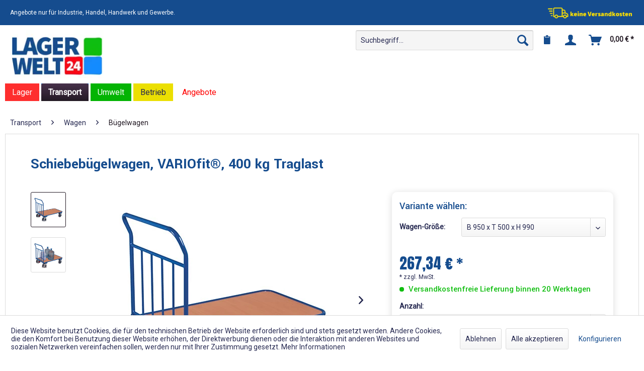

--- FILE ---
content_type: text/html; charset=UTF-8
request_url: https://lagerwelt24.de/transport/wagen/buegelwagen/1643/schiebebuegelwagen-variofit-400-kg-traglast
body_size: 15181
content:
<!DOCTYPE html> <html class="no-js" lang="de" itemscope="itemscope" itemtype="https://schema.org/WebPage"> <head> <meta charset="utf-8"> <meta name="author" content="" /> <meta name="robots" content="index,follow" /> <meta name="revisit-after" content="15 days" /> <meta name="keywords" content="Horges,lagerwelt24,Lagerwelt24,pramac,stolle,bauer,cordes,horges,manorga,dancop,meta,deutschland,lager,transport,hubwagen,elektrohubwagen,bügelwagen,plattenwagen,tischwagen,handdeichselstapler,etagenwagen,beistellwagen,euro,system,roller,griffroller" /> <meta name="description" content="für den täglichen manuellen Transport von Lasten bis zu 400kg" /> <meta property="og:type" content="product" /> <meta property="og:site_name" content="Lagerwelt24" /> <meta property="og:url" content="https://lagerwelt24.de/transport/wagen/buegelwagen/1643/schiebebuegelwagen-variofit-400-kg-traglast" /> <meta property="og:title" content="Schiebebügelwagen, VARIOfit®, 400 kg Traglast" /> <meta property="og:description" content="Der schwerlast Bügelwagen von VARIO fit ® eignet sich für den täglichen manuellen Transport von Lasten bis zu 400kg. Er besteht aus einer robusten…" /> <meta property="og:image" content="https://lagerwelt24.de/media/image/96/80/9f/sw-700-105.jpg" /> <meta property="product:brand" content="CORDES" /> <meta property="product:price" content="267,34" /> <meta property="product:product_link" content="https://lagerwelt24.de/transport/wagen/buegelwagen/1643/schiebebuegelwagen-variofit-400-kg-traglast" /> <meta name="twitter:card" content="product" /> <meta name="twitter:site" content="Lagerwelt24" /> <meta name="twitter:title" content="Schiebebügelwagen, VARIOfit®, 400 kg Traglast" /> <meta name="twitter:description" content="Der schwerlast Bügelwagen von VARIO fit ® eignet sich für den täglichen manuellen Transport von Lasten bis zu 400kg. Er besteht aus einer robusten…" /> <meta name="twitter:image" content="https://lagerwelt24.de/media/image/96/80/9f/sw-700-105.jpg" /> <meta itemprop="copyrightHolder" content="Lagerwelt24" /> <meta itemprop="copyrightYear" content="2014" /> <meta itemprop="isFamilyFriendly" content="True" /> <meta itemprop="image" content="https://lagerwelt24.de/media/image/5f/46/f6/Logo_NeuzKO5pNQTEWbTV.png" /> <meta name="viewport" content="width=device-width, initial-scale=1.0"> <meta name="mobile-web-app-capable" content="yes"> <meta name="apple-mobile-web-app-title" content="Lagerwelt24"> <meta name="apple-mobile-web-app-capable" content="yes"> <meta name="apple-mobile-web-app-status-bar-style" content="default"> <link rel="apple-touch-icon-precomposed" href="https://lagerwelt24.de/media/image/d6/46/5b/Icon.png"> <link rel="shortcut icon" href="https://lagerwelt24.de/media/image/d6/46/5b/Icon.png"> <meta name="msapplication-navbutton-color" content="#231A24" /> <meta name="application-name" content="Lagerwelt24" /> <meta name="msapplication-starturl" content="https://lagerwelt24.de/" /> <meta name="msapplication-window" content="width=1024;height=768" /> <meta name="msapplication-TileImage" content="https://lagerwelt24.de/media/image/d6/46/5b/Icon.png"> <meta name="msapplication-TileColor" content="#231A24"> <meta name="theme-color" content="#231A24" /> <link rel="canonical" href="https://lagerwelt24.de/transport/wagen/buegelwagen/1643/schiebebuegelwagen-variofit-400-kg-traglast" /> <title itemprop="name">Schiebebügelwagen, VARIOfit®, 400 kg Traglast | Lagerwelt24</title> <link href="/web/cache/1738682610_aea54e4de1b3aa89f55e16bea854f5df.css" media="all" rel="stylesheet" type="text/css" /> <link href="https://fonts.googleapis.com/css2?family=Roboto&display=swap" rel="stylesheet"> <link rel="preconnect" href="https://fonts.gstatic.com"> <link href="https://fonts.googleapis.com/css2?family=Anton&family=Yantramanav:wght@500;700&display=swap" rel="stylesheet"> <style type="text/css"> </style> <link rel="preload" href="/themes/Frontend/Responsive/frontend/_public/src/fonts/shopware.woff2" as="font" type="font/woff2" crossorigin /> <script>
window.basketData = {
hasData: false,
data:[]
};
</script> <script>
var gaProperty = 'UA-191719999-3';
// Disable tracking if the opt-out cookie exists.
var disableStr = 'ga-disable-' + gaProperty;
if (document.cookie.indexOf(disableStr + '=true') > -1) {
window[disableStr] = true;
}
// Opt-out function
function gaOptout() {
document.cookie = disableStr + '=true; expires=Thu, 31 Dec 2199 23:59:59 UTC; path=/';
window[disableStr] = true;
}
</script> <div data-googleAnalytics="true" data-googleConversionID="" data-googleConversionLabel="" data-googleConversionLanguage="" data-googleTrackingID="UA-191719999-3" data-googleAnonymizeIp="1" data-googleOptOutCookie="1" data-googleTrackingLibrary="ua" data-realAmount="" data-showCookieNote="1" data-cookieNoteMode="1" > </div> </head> <body class="is--ctl-detail is--act-index" > <div class="pricerequest_content_form pricerequest_hidden"> <form method="post" id="reqform_c" action="https://lagerwelt24.de/PriceRequest/requestcart" class="forms--container panel has--border is--rounded"> <div class="pricerequest_content"> <div class="panel--title is--underline">PREIS ANFRAGEN <span id="cartrequestformcloser" class="btn right"><i class="icon--cross"></i></span> </div> <div class="panel--body"> <input type="hidden" name="nimbits_priceonrequest_c_rca" id="nimbits_priceonrequest_c_rca" value="0"> <input type="hidden" value="{&quot;module&quot;:&quot;frontend&quot;,&quot;controller&quot;:&quot;detail&quot;,&quot;action&quot;:&quot;index&quot;,&quot;sArticle&quot;:&quot;1643&quot;,&quot;rewriteUrl&quot;:true,&quot;sCategory&quot;:47}" name="sourceurl"/> <input type="hidden" value="/widgets/PriceRequest/requestcart" name="nimbits_priceonrequest_requesturl"/> <input type="hidden" value='' name="nimbits_priceonrequest_articledetailsid_arr"/> <input type="hidden" value='' name="nimbits_priceonrequest_ordernumber_arr"/> <input type="hidden" value='' name="nimbits_priceonrequest_articlename_arr"/> <input type="hidden" value='' name="nimbits_priceonrequest_quantity_arr"/> <div class="forms--inner-form panel--body"> <div> <input type="text" value="" style="display:none" name="nimbits_priceonrequest_hp"/> </div> <input type="hidden" value="" name="nimbits_priceonrequest_salutation"/> <input type="hidden" value="" name="nimbits_priceonrequest_firstname"/> <input type="hidden" value="" name="nimbits_priceonrequest_surname"/> <input type="hidden" value="" name="nimbits_priceonrequest_company"/> <input type="hidden" value="" name="nimbits_priceonrequest_professional_branch"/> <input type="hidden" value="" name="nimbits_priceonrequest_ustid"/> <input type="hidden" value="" name="nimbits_priceonrequest_phone"/> <input type="hidden" value="" name="nimbits_priceonrequest_country"/> <input type="hidden" value="" name="nimbits_priceonrequest_zipcode"/> <input type="hidden" value="" name="nimbits_priceonrequest_city"/> <input type="hidden" value="" name="nimbits_priceonrequest_street"/> <input type="hidden" value="" name="nimbits_priceonrequest_housenumber"/> <div> <input type="email" class="normal is--required required" required="required" aria-required="true" value="" id="email_cart_por" placeholder="eMail-Adresse *" name="nimbits_priceonrequest_email"> </div> <input type="hidden" value="" name="nimbits_priceonrequest_flex"/> <div class="textarea"> <textarea
class="normal" id="kommentar_cart_por" placeholder="Kommentar" name="nimbits_priceonrequest_comment"></textarea> </div> <div> <input style="width: initial;" type="checkbox" class="normal" name="dscheckbox" id="dscheckbox_por_cart" value="1" required><label for="dscheckbox_por_cart" style="margin-left:3px;">Ich habe die <a href='' target='blank'>Datenschutzerklärung</a> gelesen, verstanden und stimme zu. * </label> <br> </div> <div> Mit * gekennzeichnete Felder sind Pflichtfelder. </div> <div class="buttons"> <button class="btn is--primary is--icon-right" type="submit" name="nimbits_priceonrequest_submit_cart" value="send" >Senden<i class="icon--arrow-right"></i></button> </div> </div> </div> </div> </form> </div> <div data-paypalUnifiedMetaDataContainer="true" data-paypalUnifiedRestoreOrderNumberUrl="https://lagerwelt24.de/widgets/PaypalUnifiedOrderNumber/restoreOrderNumber" class="is--hidden"> </div> <div class="page-wrap"> <noscript class="noscript-main"> <div class="alert is--warning"> <div class="alert--icon"> <i class="icon--element icon--warning"></i> </div> <div class="alert--content"> Um Lagerwelt24 in vollem Umfang nutzen zu k&ouml;nnen, empfehlen wir Ihnen Javascript in Ihrem Browser zu aktiveren. </div> </div> </noscript> <header class="header-main"> <div class="header-wrapper"> <div class="header-top"> <p> Angebote nur für Industrie, Handel, Handwerk und Gewerbe. </p> <a href="https://lagerwelt24.de/versand-und-zahlungsbedingungen"><img src="https://lagerwelt24.de/media/image/f7/90/de/Keine-LieferkostendPfHEXkAOgyCB.png" alt="Keine_Lieferkosten"></a> </div> </div> <div class="top-bar"> <div class="container block-group"> <nav class="top-bar--navigation block" role="menubar">   <div class="navigation--entry entry--service has--drop-down" role="menuitem" aria-haspopup="true" data-drop-down-menu="true"> <i class="icon--service"></i> Service/Hilfe <ul class="service--list is--rounded" role="menu"> <li class="service--entry" role="menuitem"> <a class="service--link" href="https://lagerwelt24.de/batteriehinweis" title="Batteriehinweis" > Batteriehinweis </a> </li> <li class="service--entry" role="menuitem"> <a class="service--link" href="javascript:openCookieConsentManager()" title="Cookie-Einstellungen" > Cookie-Einstellungen </a> </li> <li class="service--entry" role="menuitem"> <a class="service--link" href="https://lagerwelt24.de/ueber-uns" title="Über uns" > Über uns </a> </li> <li class="service--entry" role="menuitem"> <a class="service--link" href="https://lagerwelt24.de/kontaktformular" title="Kontakt" target="_self"> Kontakt </a> </li> <li class="service--entry" role="menuitem"> <a class="service--link" href="https://lagerwelt24.de/versand-und-zahlungsbedingungen" title="Versand und Zahlungsbedingungen" > Versand und Zahlungsbedingungen </a> </li> <li class="service--entry" role="menuitem"> <a class="service--link" href="https://lagerwelt24.de/datenschutzerklaerung" title="Datenschutzerklärung" > Datenschutzerklärung </a> </li> <li class="service--entry" role="menuitem"> <a class="service--link" href="https://lagerwelt24.de/agb" title="AGB" > AGB </a> </li> <li class="service--entry" role="menuitem"> <a class="service--link" href="https://lagerwelt24.de/impressum" title="Impressum" > Impressum </a> </li> </ul> </div> </nav> </div> </div> <div class="container header--navigation"> <div class="logo-main block-group" role="banner"> <div class="logo--shop block"> <a class="logo--link" href="https://lagerwelt24.de/" title="Lagerwelt24 - zur Startseite wechseln"> <picture> <source srcset="https://lagerwelt24.de/media/image/8c/a5/20/Logo_NeuzKO5pNQTEWbTV.webp" type="image/webp" media="(min-width: 78.75em)"> <source srcset="https://lagerwelt24.de/media/image/5f/46/f6/Logo_NeuzKO5pNQTEWbTV.png" media="(min-width: 78.75em)"> <source srcset="https://lagerwelt24.de/media/image/8c/a5/20/Logo_NeuzKO5pNQTEWbTV.webp" type="image/webp" media="(min-width: 64em)"> <source srcset="https://lagerwelt24.de/media/image/5f/46/f6/Logo_NeuzKO5pNQTEWbTV.png" media="(min-width: 64em)"> <source srcset="https://lagerwelt24.de/media/image/8c/a5/20/Logo_NeuzKO5pNQTEWbTV.webp" type="image/webp" media="(min-width: 48em)"> <source srcset="https://lagerwelt24.de/media/image/5f/46/f6/Logo_NeuzKO5pNQTEWbTV.png" media="(min-width: 48em)"> <source srcset="https://lagerwelt24.de/media/image/8c/a5/20/Logo_NeuzKO5pNQTEWbTV.webp" type="image/webp"> <img loading="lazy" srcset="https://lagerwelt24.de/media/image/5f/46/f6/Logo_NeuzKO5pNQTEWbTV.png" alt="Lagerwelt24 - zur Startseite wechseln" /> </picture> </a> </div> </div> <nav class="shop--navigation block-group"> <ul class="navigation--list block-group" role="menubar"> <li class="navigation--entry entry--menu-left" role="menuitem"> <a class="entry--link entry--trigger btn is--icon-left" href="#offcanvas--left" data-offcanvas="true" data-offCanvasSelector=".sidebar-main" aria-label="Menü"> <i class="icon--menu"></i> Menü </a> </li> <li class="navigation--entry entry--search" role="menuitem" data-search="true" aria-haspopup="true" data-minLength="3"> <a class="btn entry--link entry--trigger" href="#show-hide--search" title="Suche anzeigen / schließen" aria-label="Suche anzeigen / schließen"> <i class="icon--search"></i> <span class="search--display">Suchen</span> </a> <form action="/search" method="get" class="main-search--form"> <input type="search" name="sSearch" aria-label="Suchbegriff..." class="main-search--field" autocomplete="off" autocapitalize="off" placeholder="Suchbegriff..." maxlength="30" /> <button type="submit" class="main-search--button" aria-label="Suchen"> <i class="icon--search"></i> <span class="main-search--text">Suchen</span> </button> <div class="form--ajax-loader">&nbsp;</div> </form> <div class="main-search--results"></div> </li> 
    <li class="navigation--entry entry--notepad" role="menuitem">
        
        <a href="https://lagerwelt24.de/note" title="Merkzettel" aria-label="Merkzettel" class="btn">
            <i class="icon--heart"></i>
                    </a>
    </li>




    <li class="navigation--entry entry--account with-slt"
        role="menuitem"
        data-offcanvas="true"
        data-offCanvasSelector=".account--dropdown-navigation">
        
            <a href="https://lagerwelt24.de/account"
               title=""
               aria-label=""
               class="btn is--icon-left entry--link account--link">
                <i class="icon--account"></i>
                                    <span class="account--display">
                        
                    </span>
                            </a>
        

                    
                <div class="account--dropdown-navigation">

                    
                        <div class="navigation--smartphone">
                            <div class="entry--close-off-canvas">
                                <a href="#close-account-menu"
                                   class="account--close-off-canvas"
                                   title="Menü schließen"
                                   aria-label="Menü schließen">
                                    Menü schließen <i class="icon--arrow-right"></i>
                                </a>
                            </div>
                        </div>
                    

                    
                            <div class="account--menu is--rounded is--personalized">
        
                            
                
                                            <span class="navigation--headline">
                            Mein Konto
                        </span>
                                    

                
                <div class="account--menu-container">

                    
                        
                        <ul class="sidebar--navigation navigation--list is--level0 show--active-items">
                            
                                
                                
                                    
                                                                                    <li class="navigation--entry">
                                                <span class="navigation--signin">
                                                    <a href="https://lagerwelt24.de/account#hide-registration"
                                                       class="blocked--link btn is--primary navigation--signin-btn"
                                                       data-collapseTarget="#registration"
                                                       data-action="close">
                                                        Anmelden
                                                    </a>
                                                    <span class="navigation--register">
                                                        oder
                                                        <a href="https://lagerwelt24.de/account#show-registration"
                                                           class="blocked--link"
                                                           data-collapseTarget="#registration"
                                                           data-action="open">
                                                            registrieren
                                                        </a>
                                                    </span>
                                                </span>
                                            </li>
                                                                            

                                    
                                        <li class="navigation--entry">
                                            <a href="https://lagerwelt24.de/account" title="Übersicht" class="navigation--link">
                                                Übersicht
                                            </a>
                                        </li>
                                    
                                

                                
                                
                                    <li class="navigation--entry">
                                        <a href="https://lagerwelt24.de/account/profile" title="Persönliche Daten" class="navigation--link" rel="nofollow">
                                            Persönliche Daten
                                        </a>
                                    </li>
                                

                                
                                
                                                                            
                                            <li class="navigation--entry">
                                                <a href="https://lagerwelt24.de/address/index/sidebar/" title="Adressen" class="navigation--link" rel="nofollow">
                                                    Adressen
                                                </a>
                                            </li>
                                        
                                                                    

                                
                                
                                    <li class="navigation--entry">
                                        <a href="https://lagerwelt24.de/account/payment" title="Zahlungsarten" class="navigation--link" rel="nofollow">
                                            Zahlungsarten
                                        </a>
                                    </li>
                                

                                
                                
                                    <li class="navigation--entry">
                                        <a href="https://lagerwelt24.de/account/orders" title="Bestellungen" class="navigation--link" rel="nofollow">
                                            Bestellungen
                                        </a>
                                    </li>
                                

                                
                                
                                                                    

                                
                                
                                    <li class="navigation--entry">
                                        <a href="https://lagerwelt24.de/note" title="Merkzettel" class="navigation--link" rel="nofollow">
                                            Merkzettel
                                        </a>
                                    </li>
                                

                                
                                
                                                                    

                                
                                
                                                                    
                            
                        </ul>
                    
                </div>
                    
    </div>
                    
                </div>
            
            </li>




    <li class="navigation--entry entry--cart" role="menuitem">
        
        <a class="btn is--icon-left cart--link" href="https://lagerwelt24.de/checkout/cart" title="Warenkorb" aria-label="Warenkorb">
            <span class="cart--display">
                                    Warenkorb
                            </span>

            <span class="badge is--primary is--minimal cart--quantity is--hidden">0</span>

            <i class="icon--basket"></i>

            <span class="cart--amount">
                0,00&nbsp;&euro; *
            </span>
        </a>
        <div class="ajax-loader">&nbsp;</div>
    </li>



 </ul> </nav> <div class="container--ajax-cart" data-collapse-cart="true" data-displayMode="offcanvas" ></div> </div> </header> <nav class="navigation-main"> <div class="container" data-menu-scroller="true" data-listSelector=".navigation--list.container" data-viewPortSelector=".navigation--list-wrapper"> <div class="navigation--list-wrapper"> <ul class="navigation--list container" role="menubar" itemscope="itemscope" itemtype="https://schema.org/SiteNavigationElement"> <li class="navigation--entry" role="menuitem"><a class="navigation--link" href="https://lagerwelt24.de/lager/" title="Lager" aria-label="Lager" itemprop="url"><span itemprop="name">Lager</span></a></li><li class="navigation--entry is--active" role="menuitem"><a class="navigation--link is--active" href="https://lagerwelt24.de/transport/" title="Transport" aria-label="Transport" itemprop="url"><span itemprop="name">Transport</span></a></li><li class="navigation--entry" role="menuitem"><a class="navigation--link" href="https://lagerwelt24.de/umwelt/" title="Umwelt" aria-label="Umwelt" itemprop="url"><span itemprop="name">Umwelt</span></a></li><li class="navigation--entry" role="menuitem"><a class="navigation--link" href="https://lagerwelt24.de/betrieb/" title="Betrieb" aria-label="Betrieb" itemprop="url"><span itemprop="name">Betrieb</span></a></li><li class="navigation--entry" role="menuitem"><a class="navigation--link" href="https://lagerwelt24.de/angebote/" title="Angebote" aria-label="Angebote" itemprop="url"><span itemprop="name">Angebote</span></a></li> </ul> </div> <div class="advanced-menu" data-advanced-menu="true" data-hoverDelay="250"> <div class="menu--container"> <div class="button-container"> <span class="button--close"> <i class="icon--cross"></i> </span> </div> <div class="content--wrapper has--content has--teaser"> <ul class="menu--list menu--level-0 columns--3" style="width: 75%;"> <li class="menu--list-item item--level-0" style="width: 100%" > <a href="https://lagerwelt24.de/lager/regale/" class="menu--list-item-link" aria-label="Regale" title="Regale" >Regale</a> <a href="https://lagerwelt24.de/lager/regale/"><img src="https://lagerwelt24.de/media/image/41/7f/95/Regalw3OVSR0aZwZcq.jpg" loading="lazy"></a> </li> <li class="menu--list-item item--level-0" style="width: 100%" > <a href="https://lagerwelt24.de/lager/lagerbuehnen/" class="menu--list-item-link" aria-label="Lagerbühnen" title="Lagerbühnen" >Lagerbühnen</a> <a href="https://lagerwelt24.de/lager/lagerbuehnen/"><img src="https://lagerwelt24.de/media/image/7a/af/52/Lagerb-uhnekU735mv0T4p5N.jpg" loading="lazy"></a> </li> <li class="menu--list-item item--level-0" style="width: 100%" > <a href="https://lagerwelt24.de/lager/lagercontainer/" class="menu--list-item-link" aria-label="Lagercontainer" title="Lagercontainer" >Lagercontainer</a> <a href="https://lagerwelt24.de/lager/lagercontainer/"><img src="https://lagerwelt24.de/media/image/5e/bc/09/LagercontainerFnLLata6kOAAe.jpg" loading="lazy"></a> </li> </ul> </div> </div> <div class="menu--container"> <div class="button-container"> <span class="button--close"> <i class="icon--cross"></i> </span> </div> <div class="content--wrapper has--content"> <ul class="menu--list menu--level-0 columns--4" style="width: 100%;"> <li class="menu--list-item item--level-0" style="width: 100%" > <a href="https://lagerwelt24.de/transport/scherenhubwagen/" class="menu--list-item-link" aria-label="Scherenhubwagen" title="Scherenhubwagen" >Scherenhubwagen</a> <a href="https://lagerwelt24.de/transport/scherenhubwagen/"><img src="https://lagerwelt24.de/media/image/d4/51/47/Scherenhubwagen.jpg" loading="lazy"></a> </li> <li class="menu--list-item item--level-0" style="width: 100%" > <a href="https://lagerwelt24.de/transport/wiegehubwagen/" class="menu--list-item-link" aria-label="Wiegehubwagen" title="Wiegehubwagen" >Wiegehubwagen</a> <a href="https://lagerwelt24.de/transport/wiegehubwagen/"><img src="https://lagerwelt24.de/media/image/08/1d/81/Weigehubwagen.jpg" loading="lazy"></a> </li> <li class="menu--list-item item--level-0" style="width: 100%" > <a href="https://lagerwelt24.de/transport/elektro-hubwagen/" class="menu--list-item-link" aria-label="Elektro-Hubwagen" title="Elektro-Hubwagen" >Elektro-Hubwagen</a> <a href="https://lagerwelt24.de/transport/elektro-hubwagen/"><img src="https://lagerwelt24.de/media/image/84/g0/51/Elekrohubwagen.jpg" loading="lazy"></a> </li> <li class="menu--list-item item--level-0" style="width: 100%" > <a href="https://lagerwelt24.de/transport/hand-hubwagen/" class="menu--list-item-link" aria-label="Hand-Hubwagen" title="Hand-Hubwagen" >Hand-Hubwagen</a> <a href="https://lagerwelt24.de/transport/hand-hubwagen/"><img src="https://lagerwelt24.de/media/image/4d/6c/79/Handhubwagen.jpg" loading="lazy"></a> </li> <li class="menu--list-item item--level-0" style="width: 100%" > <a href="https://lagerwelt24.de/transport/stapler/" class="menu--list-item-link" aria-label="Stapler" title="Stapler" >Stapler</a> <a href="https://lagerwelt24.de/transport/stapler/"><img src="https://lagerwelt24.de/media/image/60/06/86/Stapler.jpg" loading="lazy"></a> </li> <li class="menu--list-item item--level-0" style="width: 100%" > <a href="https://lagerwelt24.de/transport/hubtische/" class="menu--list-item-link" aria-label="Hubtische" title="Hubtische" >Hubtische</a> <a href="https://lagerwelt24.de/transport/hubtische/"><img src="https://lagerwelt24.de/media/image/60/1a/07/Scherenhubwagen_Menubild.jpg" loading="lazy"></a> </li> <li class="menu--list-item item--level-0" style="width: 100%" > <a href="https://lagerwelt24.de/transport/wagen/" class="menu--list-item-link" aria-label="Wagen" title="Wagen" >Wagen</a> <a href="https://lagerwelt24.de/transport/wagen/"><img src="https://lagerwelt24.de/media/image/ed/b2/29/Wagen_Neu.jpg" loading="lazy"></a> </li> <li class="menu--list-item item--level-0" style="width: 100%" > <a href="https://lagerwelt24.de/transport/roller/" class="menu--list-item-link" aria-label="Roller" title="Roller" >Roller</a> <a href="https://lagerwelt24.de/transport/roller/"><img src="https://lagerwelt24.de/media/image/d5/b1/94/Wagen_Menu_1.jpg" loading="lazy"></a> </li> <li class="menu--list-item item--level-0" style="width: 100%" > <a href="https://lagerwelt24.de/transport/karren/" class="menu--list-item-link" aria-label="Karren" title="Karren" >Karren</a> <a href="https://lagerwelt24.de/transport/karren/"><img src="https://lagerwelt24.de/media/image/ea/ce/b4/Karren_Menu_1.jpg" loading="lazy"></a> </li> <li class="menu--list-item item--level-0" style="width: 100%" > <a href="https://lagerwelt24.de/transport/reifenhandling/" class="menu--list-item-link" aria-label="Reifenhandling" title="Reifenhandling" >Reifenhandling</a> <a href="https://lagerwelt24.de/transport/reifenhandling/"><img src="https://lagerwelt24.de/media/image/6e/ba/fc/Reifenhandling.jpg" loading="lazy"></a> </li> </ul> </div> </div> <div class="menu--container"> <div class="button-container"> <span class="button--close"> <i class="icon--cross"></i> </span> </div> <div class="content--wrapper has--content"> <ul class="menu--list menu--level-0 columns--4" style="width: 100%;"> <li class="menu--list-item item--level-0" style="width: 100%" > <a href="https://lagerwelt24.de/umwelt/auffangwannen/" class="menu--list-item-link" aria-label="Auffangwannen" title="Auffangwannen" >Auffangwannen</a> <a href="https://lagerwelt24.de/umwelt/auffangwannen/"><img src="https://lagerwelt24.de/media/image/91/54/5a/Auffangwannen-vorschau.jpg" loading="lazy"></a> </li> <li class="menu--list-item item--level-0" style="width: 100%" > <a href="https://lagerwelt24.de/umwelt/bodenschutz/" class="menu--list-item-link" aria-label="Bodenschutz" title="Bodenschutz" >Bodenschutz</a> <a href="https://lagerwelt24.de/umwelt/bodenschutz/"><img src="https://lagerwelt24.de/media/image/bd/b3/d0/Bodenschutzwanne.png" loading="lazy"></a> </li> <li class="menu--list-item item--level-0" style="width: 100%" > <a href="https://lagerwelt24.de/umwelt/containerwannen/" class="menu--list-item-link" aria-label="Containerwannen" title="Containerwannen" >Containerwannen</a> <a href="https://lagerwelt24.de/umwelt/containerwannen/"><img src="https://lagerwelt24.de/media/image/1f/9f/85/Containerwanne.jpg" loading="lazy"></a> </li> <li class="menu--list-item item--level-0" style="width: 100%" > <a href="https://lagerwelt24.de/umwelt/regalwannen/" class="menu--list-item-link" aria-label="Regalwannen" title="Regalwannen" >Regalwannen</a> <a href="https://lagerwelt24.de/umwelt/regalwannen/"><img src="https://lagerwelt24.de/media/image/ed/4a/21/Regalwanne.png" loading="lazy"></a> </li> <li class="menu--list-item item--level-0" style="width: 100%" > <a href="https://lagerwelt24.de/umwelt/einhaengewannen/" class="menu--list-item-link" aria-label="Einhängewannen" title="Einhängewannen" >Einhängewannen</a> <a href="https://lagerwelt24.de/umwelt/einhaengewannen/"><img src="https://lagerwelt24.de/media/image/55/85/43/EHW.jpg" loading="lazy"></a> </li> <li class="menu--list-item item--level-0" style="width: 100%" > <a href="https://lagerwelt24.de/umwelt/zubehoer/" class="menu--list-item-link" aria-label="Zubehör" title="Zubehör" >Zubehör</a> <a href="https://lagerwelt24.de/umwelt/zubehoer/"><img src="https://lagerwelt24.de/media/image/8c/61/fb/FassauflageuoaByCKZr32wV.png" loading="lazy"></a> </li> </ul> </div> </div> <div class="menu--container"> <div class="button-container"> <span class="button--close"> <i class="icon--cross"></i> </span> </div> <div class="content--wrapper has--content"> <ul class="menu--list menu--level-0 columns--4" style="width: 100%;"> <li class="menu--list-item item--level-0" style="width: 100%" > <a href="https://lagerwelt24.de/betrieb/industriespiegel/" class="menu--list-item-link" aria-label="Industriespiegel" title="Industriespiegel" >Industriespiegel</a> <a href="https://lagerwelt24.de/betrieb/industriespiegel/"><img src="https://lagerwelt24.de/media/image/b8/bf/c4/inox_hf_v2_dva.jpg" loading="lazy"></a> </li> <li class="menu--list-item item--level-0" style="width: 100%" > <a href="https://lagerwelt24.de/betrieb/aufenthaltsraum/" class="menu--list-item-link" aria-label="Aufenthaltsraum" title="Aufenthaltsraum" >Aufenthaltsraum</a> <a href="https://lagerwelt24.de/betrieb/aufenthaltsraum/"><img src="https://lagerwelt24.de/media/image/ba/4c/d6/SpindhJwNjawVroC1Q.png" loading="lazy"></a> </li> <li class="menu--list-item item--level-0" style="width: 100%" > <a href="https://lagerwelt24.de/betrieb/arbeitsplatz/" class="menu--list-item-link" aria-label="Arbeitsplatz" title="Arbeitsplatz" >Arbeitsplatz</a> <a href="https://lagerwelt24.de/betrieb/arbeitsplatz/"><img src="https://lagerwelt24.de/media/image/be/91/ae/WerkzeugschrankMWKGlAIxmnPkE.png" loading="lazy"></a> </li> <li class="menu--list-item item--level-0" style="width: 100%" > <a href="https://lagerwelt24.de/betrieb/schraenke/" class="menu--list-item-link" aria-label="Schränke" title="Schränke" >Schränke</a> <a href="https://lagerwelt24.de/betrieb/schraenke/"><img src="https://lagerwelt24.de/media/image/0b/c1/86/Aktenschrank9FKmZbWXG1Z9U.png" loading="lazy"></a> </li> <li class="menu--list-item item--level-0" style="width: 100%" > <a href="https://lagerwelt24.de/betrieb/anfahrschutz/" class="menu--list-item-link" aria-label="Anfahrschutz" title="Anfahrschutz" >Anfahrschutz</a> <a href="https://lagerwelt24.de/betrieb/anfahrschutz/"><img src="https://lagerwelt24.de/media/image/e9/c6/58/Gruppe50-xx-201701-1-web.jpg" loading="lazy"></a> </li> </ul> </div> </div> <div class="menu--container"> <div class="button-container"> <span class="button--close"> <i class="icon--cross"></i> </span> </div> </div> </div> </div> </nav> <section class="content-main container block-group"> <nav class="content--breadcrumb block"> <ul class="breadcrumb--list" role="menu" itemscope itemtype="https://schema.org/BreadcrumbList"> <li role="menuitem" class="breadcrumb--entry" itemprop="itemListElement" itemscope itemtype="https://schema.org/ListItem"> <a class="breadcrumb--link" href="https://lagerwelt24.de/transport/" title="Transport" itemprop="item"> <link itemprop="url" href="https://lagerwelt24.de/transport/" /> <span class="breadcrumb--title" itemprop="name">Transport</span> </a> <meta itemprop="position" content="0" /> </li> <li role="none" class="breadcrumb--separator"> <i class="icon--arrow-right"></i> </li> <li role="menuitem" class="breadcrumb--entry" itemprop="itemListElement" itemscope itemtype="https://schema.org/ListItem"> <a class="breadcrumb--link" href="https://lagerwelt24.de/transport/wagen/" title="Wagen" itemprop="item"> <link itemprop="url" href="https://lagerwelt24.de/transport/wagen/" /> <span class="breadcrumb--title" itemprop="name">Wagen</span> </a> <meta itemprop="position" content="1" /> </li> <li role="none" class="breadcrumb--separator"> <i class="icon--arrow-right"></i> </li> <li role="menuitem" class="breadcrumb--entry is--active" itemprop="itemListElement" itemscope itemtype="https://schema.org/ListItem"> <a class="breadcrumb--link" href="https://lagerwelt24.de/transport/wagen/buegelwagen/" title="Bügelwagen" itemprop="item"> <link itemprop="url" href="https://lagerwelt24.de/transport/wagen/buegelwagen/" /> <span class="breadcrumb--title" itemprop="name">Bügelwagen</span> </a> <meta itemprop="position" content="2" /> </li> </ul> </nav> <div class="content-main--inner"> <div id='cookie-consent' class='off-canvas is--left block-transition' data-cookie-consent-manager='true' data-cookieTimeout='60'> <div class='cookie-consent--header cookie-consent--close'> Cookie-Einstellungen <i class="icon--arrow-right"></i> </div> <div class='cookie-consent--description'> Diese Website benutzt Cookies, die für den technischen Betrieb der Website erforderlich sind und stets gesetzt werden. Andere Cookies, die den Komfort bei Benutzung dieser Website erhöhen, der Direktwerbung dienen oder die Interaktion mit anderen Websites und sozialen Netzwerken vereinfachen sollen, werden nur mit Ihrer Zustimmung gesetzt. </div> <div class='cookie-consent--configuration'> <div class='cookie-consent--configuration-header'> <div class='cookie-consent--configuration-header-text'>Konfiguration</div> </div> <div class='cookie-consent--configuration-main'> <div class='cookie-consent--group'> <input type="hidden" class="cookie-consent--group-name" value="technical" /> <label class="cookie-consent--group-state cookie-consent--state-input cookie-consent--required"> <input type="checkbox" name="technical-state" class="cookie-consent--group-state-input" disabled="disabled" checked="checked"/> <span class="cookie-consent--state-input-element"></span> </label> <div class='cookie-consent--group-title' data-collapse-panel='true' data-contentSiblingSelector=".cookie-consent--group-container"> <div class="cookie-consent--group-title-label cookie-consent--state-label"> Technisch erforderlich </div> <span class="cookie-consent--group-arrow is-icon--right"> <i class="icon--arrow-right"></i> </span> </div> <div class='cookie-consent--group-container'> <div class='cookie-consent--group-description'> Diese Cookies sind für die Grundfunktionen des Shops notwendig. </div> <div class='cookie-consent--cookies-container'> <div class='cookie-consent--cookie'> <input type="hidden" class="cookie-consent--cookie-name" value="cookieDeclined" /> <label class="cookie-consent--cookie-state cookie-consent--state-input cookie-consent--required"> <input type="checkbox" name="cookieDeclined-state" class="cookie-consent--cookie-state-input" disabled="disabled" checked="checked" /> <span class="cookie-consent--state-input-element"></span> </label> <div class='cookie--label cookie-consent--state-label'> "Alle Cookies ablehnen" Cookie </div> </div> <div class='cookie-consent--cookie'> <input type="hidden" class="cookie-consent--cookie-name" value="allowCookie" /> <label class="cookie-consent--cookie-state cookie-consent--state-input cookie-consent--required"> <input type="checkbox" name="allowCookie-state" class="cookie-consent--cookie-state-input" disabled="disabled" checked="checked" /> <span class="cookie-consent--state-input-element"></span> </label> <div class='cookie--label cookie-consent--state-label'> "Alle Cookies annehmen" Cookie </div> </div> <div class='cookie-consent--cookie'> <input type="hidden" class="cookie-consent--cookie-name" value="shop" /> <label class="cookie-consent--cookie-state cookie-consent--state-input cookie-consent--required"> <input type="checkbox" name="shop-state" class="cookie-consent--cookie-state-input" disabled="disabled" checked="checked" /> <span class="cookie-consent--state-input-element"></span> </label> <div class='cookie--label cookie-consent--state-label'> Ausgewählter Shop </div> </div> <div class='cookie-consent--cookie'> <input type="hidden" class="cookie-consent--cookie-name" value="csrf_token" /> <label class="cookie-consent--cookie-state cookie-consent--state-input cookie-consent--required"> <input type="checkbox" name="csrf_token-state" class="cookie-consent--cookie-state-input" disabled="disabled" checked="checked" /> <span class="cookie-consent--state-input-element"></span> </label> <div class='cookie--label cookie-consent--state-label'> CSRF-Token </div> </div> <div class='cookie-consent--cookie'> <input type="hidden" class="cookie-consent--cookie-name" value="cookiePreferences" /> <label class="cookie-consent--cookie-state cookie-consent--state-input cookie-consent--required"> <input type="checkbox" name="cookiePreferences-state" class="cookie-consent--cookie-state-input" disabled="disabled" checked="checked" /> <span class="cookie-consent--state-input-element"></span> </label> <div class='cookie--label cookie-consent--state-label'> Cookie-Einstellungen </div> </div> <div class='cookie-consent--cookie'> <input type="hidden" class="cookie-consent--cookie-name" value="x-cache-context-hash" /> <label class="cookie-consent--cookie-state cookie-consent--state-input cookie-consent--required"> <input type="checkbox" name="x-cache-context-hash-state" class="cookie-consent--cookie-state-input" disabled="disabled" checked="checked" /> <span class="cookie-consent--state-input-element"></span> </label> <div class='cookie--label cookie-consent--state-label'> Individuelle Preise </div> </div> <div class='cookie-consent--cookie'> <input type="hidden" class="cookie-consent--cookie-name" value="slt" /> <label class="cookie-consent--cookie-state cookie-consent--state-input cookie-consent--required"> <input type="checkbox" name="slt-state" class="cookie-consent--cookie-state-input" disabled="disabled" checked="checked" /> <span class="cookie-consent--state-input-element"></span> </label> <div class='cookie--label cookie-consent--state-label'> Kunden-Wiedererkennung </div> </div> <div class='cookie-consent--cookie'> <input type="hidden" class="cookie-consent--cookie-name" value="nocache" /> <label class="cookie-consent--cookie-state cookie-consent--state-input cookie-consent--required"> <input type="checkbox" name="nocache-state" class="cookie-consent--cookie-state-input" disabled="disabled" checked="checked" /> <span class="cookie-consent--state-input-element"></span> </label> <div class='cookie--label cookie-consent--state-label'> Kundenspezifisches Caching </div> </div> <div class='cookie-consent--cookie'> <input type="hidden" class="cookie-consent--cookie-name" value="paypal-cookies" /> <label class="cookie-consent--cookie-state cookie-consent--state-input cookie-consent--required"> <input type="checkbox" name="paypal-cookies-state" class="cookie-consent--cookie-state-input" disabled="disabled" checked="checked" /> <span class="cookie-consent--state-input-element"></span> </label> <div class='cookie--label cookie-consent--state-label'> PayPal-Zahlungen </div> </div> <div class='cookie-consent--cookie'> <input type="hidden" class="cookie-consent--cookie-name" value="session" /> <label class="cookie-consent--cookie-state cookie-consent--state-input cookie-consent--required"> <input type="checkbox" name="session-state" class="cookie-consent--cookie-state-input" disabled="disabled" checked="checked" /> <span class="cookie-consent--state-input-element"></span> </label> <div class='cookie--label cookie-consent--state-label'> Session </div> </div> <div class='cookie-consent--cookie'> <input type="hidden" class="cookie-consent--cookie-name" value="currency" /> <label class="cookie-consent--cookie-state cookie-consent--state-input cookie-consent--required"> <input type="checkbox" name="currency-state" class="cookie-consent--cookie-state-input" disabled="disabled" checked="checked" /> <span class="cookie-consent--state-input-element"></span> </label> <div class='cookie--label cookie-consent--state-label'> Währungswechsel </div> </div> </div> </div> </div> <div class='cookie-consent--group'> <input type="hidden" class="cookie-consent--group-name" value="comfort" /> <label class="cookie-consent--group-state cookie-consent--state-input"> <input type="checkbox" name="comfort-state" class="cookie-consent--group-state-input"/> <span class="cookie-consent--state-input-element"></span> </label> <div class='cookie-consent--group-title' data-collapse-panel='true' data-contentSiblingSelector=".cookie-consent--group-container"> <div class="cookie-consent--group-title-label cookie-consent--state-label"> Komfortfunktionen </div> <span class="cookie-consent--group-arrow is-icon--right"> <i class="icon--arrow-right"></i> </span> </div> <div class='cookie-consent--group-container'> <div class='cookie-consent--group-description'> Diese Cookies werden genutzt um das Einkaufserlebnis noch ansprechender zu gestalten, beispielsweise für die Wiedererkennung des Besuchers. </div> <div class='cookie-consent--cookies-container'> <div class='cookie-consent--cookie'> <input type="hidden" class="cookie-consent--cookie-name" value="sUniqueID" /> <label class="cookie-consent--cookie-state cookie-consent--state-input"> <input type="checkbox" name="sUniqueID-state" class="cookie-consent--cookie-state-input" /> <span class="cookie-consent--state-input-element"></span> </label> <div class='cookie--label cookie-consent--state-label'> Merkzettel </div> </div> </div> </div> </div> <div class='cookie-consent--group'> <input type="hidden" class="cookie-consent--group-name" value="statistics" /> <label class="cookie-consent--group-state cookie-consent--state-input"> <input type="checkbox" name="statistics-state" class="cookie-consent--group-state-input"/> <span class="cookie-consent--state-input-element"></span> </label> <div class='cookie-consent--group-title' data-collapse-panel='true' data-contentSiblingSelector=".cookie-consent--group-container"> <div class="cookie-consent--group-title-label cookie-consent--state-label"> Statistik & Tracking </div> <span class="cookie-consent--group-arrow is-icon--right"> <i class="icon--arrow-right"></i> </span> </div> <div class='cookie-consent--group-container'> <div class='cookie-consent--cookies-container'> <div class='cookie-consent--cookie'> <input type="hidden" class="cookie-consent--cookie-name" value="x-ua-device" /> <label class="cookie-consent--cookie-state cookie-consent--state-input"> <input type="checkbox" name="x-ua-device-state" class="cookie-consent--cookie-state-input" /> <span class="cookie-consent--state-input-element"></span> </label> <div class='cookie--label cookie-consent--state-label'> Endgeräteerkennung </div> </div> <div class='cookie-consent--cookie'> <input type="hidden" class="cookie-consent--cookie-name" value="_ga" /> <label class="cookie-consent--cookie-state cookie-consent--state-input"> <input type="checkbox" name="_ga-state" class="cookie-consent--cookie-state-input" /> <span class="cookie-consent--state-input-element"></span> </label> <div class='cookie--label cookie-consent--state-label'> Google Analytics </div> </div> <div class='cookie-consent--cookie'> <input type="hidden" class="cookie-consent--cookie-name" value="partner" /> <label class="cookie-consent--cookie-state cookie-consent--state-input"> <input type="checkbox" name="partner-state" class="cookie-consent--cookie-state-input" /> <span class="cookie-consent--state-input-element"></span> </label> <div class='cookie--label cookie-consent--state-label'> Partnerprogramm </div> </div> </div> </div> </div> </div> </div> <div class="cookie-consent--save"> <input class="cookie-consent--save-button btn is--primary" type="button" value="Einstellungen speichern" /> </div> </div> <aside class="sidebar-main off-canvas"> <div class="navigation--smartphone"> <ul class="navigation--list "> <li class="navigation--entry entry--close-off-canvas"> <a href="#close-categories-menu" title="Menü schließen" class="navigation--link"> Menü schließen <i class="icon--arrow-right"></i> </a> </li> </ul> <div class="mobile--switches">   </div> </div> <div class="sidebar--categories-wrapper" data-subcategory-nav="true" data-mainCategoryId="3" data-categoryId="47" data-fetchUrl="/widgets/listing/getCategory/categoryId/47"> <div class="categories--headline navigation--headline"> Kategorien </div> <div class="sidebar--categories-navigation"> <ul class="sidebar--navigation categories--navigation navigation--list is--drop-down is--level0 is--rounded" role="menu"> <li class="navigation--entry has--sub-children" role="menuitem"> <a class="navigation--link link--go-forward" href="https://lagerwelt24.de/lager/" data-categoryId="41" data-fetchUrl="/widgets/listing/getCategory/categoryId/41" title="Lager" > Lager <span class="is--icon-right"> <i class="icon--arrow-right"></i> </span> </a> </li> <li class="navigation--entry is--active has--sub-categories has--sub-children" role="menuitem"> <a class="navigation--link is--active has--sub-categories link--go-forward" href="https://lagerwelt24.de/transport/" data-categoryId="42" data-fetchUrl="/widgets/listing/getCategory/categoryId/42" title="Transport" > Transport <span class="is--icon-right"> <i class="icon--arrow-right"></i> </span> </a> <ul class="sidebar--navigation categories--navigation navigation--list is--level1 is--rounded" role="menu"> <li class="navigation--entry" role="menuitem"> <a class="navigation--link" href="https://lagerwelt24.de/transport/scherenhubwagen/" data-categoryId="251" data-fetchUrl="/widgets/listing/getCategory/categoryId/251" title="Scherenhubwagen" > Scherenhubwagen </a> </li> <li class="navigation--entry" role="menuitem"> <a class="navigation--link" href="https://lagerwelt24.de/transport/wiegehubwagen/" data-categoryId="252" data-fetchUrl="/widgets/listing/getCategory/categoryId/252" title="Wiegehubwagen" > Wiegehubwagen </a> </li> <li class="navigation--entry" role="menuitem"> <a class="navigation--link" href="https://lagerwelt24.de/transport/elektro-hubwagen/" data-categoryId="110" data-fetchUrl="/widgets/listing/getCategory/categoryId/110" title="Elektro-Hubwagen" > Elektro-Hubwagen </a> </li> <li class="navigation--entry" role="menuitem"> <a class="navigation--link" href="https://lagerwelt24.de/transport/hand-hubwagen/" data-categoryId="111" data-fetchUrl="/widgets/listing/getCategory/categoryId/111" title="Hand-Hubwagen" > Hand-Hubwagen </a> </li> <li class="navigation--entry" role="menuitem"> <a class="navigation--link" href="https://lagerwelt24.de/transport/stapler/" data-categoryId="112" data-fetchUrl="/widgets/listing/getCategory/categoryId/112" title="Stapler" > Stapler </a> </li> <li class="navigation--entry" role="menuitem"> <a class="navigation--link" href="https://lagerwelt24.de/transport/hubtische/" data-categoryId="239" data-fetchUrl="/widgets/listing/getCategory/categoryId/239" title="Hubtische" > Hubtische </a> </li> <li class="navigation--entry is--active has--sub-categories has--sub-children" role="menuitem"> <a class="navigation--link is--active has--sub-categories link--go-forward" href="https://lagerwelt24.de/transport/wagen/" data-categoryId="241" data-fetchUrl="/widgets/listing/getCategory/categoryId/241" title="Wagen" > Wagen <span class="is--icon-right"> <i class="icon--arrow-right"></i> </span> </a> <ul class="sidebar--navigation categories--navigation navigation--list is--level2 navigation--level-high is--rounded" role="menu"> <li class="navigation--entry is--active" role="menuitem"> <a class="navigation--link is--active" href="https://lagerwelt24.de/transport/wagen/buegelwagen/" data-categoryId="47" data-fetchUrl="/widgets/listing/getCategory/categoryId/47" title="Bügelwagen" > Bügelwagen </a> </li> <li class="navigation--entry" role="menuitem"> <a class="navigation--link" href="https://lagerwelt24.de/transport/wagen/plattenwagen/" data-categoryId="48" data-fetchUrl="/widgets/listing/getCategory/categoryId/48" title="Plattenwagen" > Plattenwagen </a> </li> <li class="navigation--entry" role="menuitem"> <a class="navigation--link" href="https://lagerwelt24.de/transport/wagen/tischwagen/" data-categoryId="49" data-fetchUrl="/widgets/listing/getCategory/categoryId/49" title="Tischwagen" > Tischwagen </a> </li> <li class="navigation--entry" role="menuitem"> <a class="navigation--link" href="https://lagerwelt24.de/transport/wagen/etagenwagen/" data-categoryId="50" data-fetchUrl="/widgets/listing/getCategory/categoryId/50" title="Etagenwagen" > Etagenwagen </a> </li> <li class="navigation--entry" role="menuitem"> <a class="navigation--link" href="https://lagerwelt24.de/transport/wagen/beistellwagen/" data-categoryId="72" data-fetchUrl="/widgets/listing/getCategory/categoryId/72" title="Beistellwagen" > Beistellwagen </a> </li> </ul> </li> <li class="navigation--entry has--sub-children" role="menuitem"> <a class="navigation--link link--go-forward" href="https://lagerwelt24.de/transport/roller/" data-categoryId="242" data-fetchUrl="/widgets/listing/getCategory/categoryId/242" title="Roller" > Roller <span class="is--icon-right"> <i class="icon--arrow-right"></i> </span> </a> </li> <li class="navigation--entry has--sub-children" role="menuitem"> <a class="navigation--link link--go-forward" href="https://lagerwelt24.de/transport/karren/" data-categoryId="84" data-fetchUrl="/widgets/listing/getCategory/categoryId/84" title="Karren" > Karren <span class="is--icon-right"> <i class="icon--arrow-right"></i> </span> </a> </li> <li class="navigation--entry" role="menuitem"> <a class="navigation--link" href="https://lagerwelt24.de/transport/reifenhandling/" data-categoryId="250" data-fetchUrl="/widgets/listing/getCategory/categoryId/250" title="Reifenhandling" > Reifenhandling </a> </li> </ul> </li> <li class="navigation--entry has--sub-children" role="menuitem"> <a class="navigation--link link--go-forward" href="https://lagerwelt24.de/umwelt/" data-categoryId="38" data-fetchUrl="/widgets/listing/getCategory/categoryId/38" title="Umwelt" > Umwelt <span class="is--icon-right"> <i class="icon--arrow-right"></i> </span> </a> </li> <li class="navigation--entry has--sub-children" role="menuitem"> <a class="navigation--link link--go-forward" href="https://lagerwelt24.de/betrieb/" data-categoryId="37" data-fetchUrl="/widgets/listing/getCategory/categoryId/37" title="Betrieb" > Betrieb <span class="is--icon-right"> <i class="icon--arrow-right"></i> </span> </a> </li> <li class="navigation--entry" role="menuitem"> <a class="navigation--link" href="https://lagerwelt24.de/angebote/" data-categoryId="159" data-fetchUrl="/widgets/listing/getCategory/categoryId/159" title="Angebote" > Angebote </a> </li> </ul> </div> <div class="shop-sites--container is--rounded"> <div class="shop-sites--headline navigation--headline"> Informationen </div> <ul class="shop-sites--navigation sidebar--navigation navigation--list is--drop-down is--level0" role="menu"> <li class="navigation--entry" role="menuitem"> <a class="navigation--link" href="https://lagerwelt24.de/batteriehinweis" title="Batteriehinweis" data-categoryId="62" data-fetchUrl="/widgets/listing/getCustomPage/pageId/62" > Batteriehinweis </a> </li> <li class="navigation--entry" role="menuitem"> <a class="navigation--link" href="javascript:openCookieConsentManager()" title="Cookie-Einstellungen" data-categoryId="63" data-fetchUrl="/widgets/listing/getCustomPage/pageId/63" > Cookie-Einstellungen </a> </li> <li class="navigation--entry" role="menuitem"> <a class="navigation--link" href="https://lagerwelt24.de/ueber-uns" title="Über uns" data-categoryId="9" data-fetchUrl="/widgets/listing/getCustomPage/pageId/9" > Über uns </a> </li> <li class="navigation--entry" role="menuitem"> <a class="navigation--link" href="https://lagerwelt24.de/kontaktformular" title="Kontakt" data-categoryId="1" data-fetchUrl="/widgets/listing/getCustomPage/pageId/1" target="_self"> Kontakt </a> </li> <li class="navigation--entry" role="menuitem"> <a class="navigation--link" href="https://lagerwelt24.de/versand-und-zahlungsbedingungen" title="Versand und Zahlungsbedingungen" data-categoryId="6" data-fetchUrl="/widgets/listing/getCustomPage/pageId/6" > Versand und Zahlungsbedingungen </a> </li> <li class="navigation--entry" role="menuitem"> <a class="navigation--link" href="https://lagerwelt24.de/datenschutzerklaerung" title="Datenschutzerklärung" data-categoryId="7" data-fetchUrl="/widgets/listing/getCustomPage/pageId/7" > Datenschutzerklärung </a> </li> <li class="navigation--entry" role="menuitem"> <a class="navigation--link" href="https://lagerwelt24.de/agb" title="AGB" data-categoryId="4" data-fetchUrl="/widgets/listing/getCustomPage/pageId/4" > AGB </a> </li> <li class="navigation--entry" role="menuitem"> <a class="navigation--link" href="https://lagerwelt24.de/impressum" title="Impressum" data-categoryId="3" data-fetchUrl="/widgets/listing/getCustomPage/pageId/3" > Impressum </a> </li> </ul> </div> </div> </aside> <div class="content--wrapper"> <div class="content product--details" itemscope itemtype="http://schema.org/Product" data-ajax-wishlist="true" data-compare-ajax="true" data-ajax-variants-container="true" > <header class="product--header"> <div class="product--info"> <h1 class="product--title" itemprop="name"> Schiebebügelwagen, VARIOfit®, 400 kg Traglast </h1> <meta itemprop="image" content="https://lagerwelt24.de/media/image/b7/fa/4d/sw-700-105-Leben.jpg" /> </div> </header> <div class="product--detail-upper block-group"> <div class="product--image-container image-slider product--image-zoom" data-image-slider="true" data-image-gallery="true" data-maxZoom="0" data-thumbnails=".image--thumbnails" > <div class="image--thumbnails image-slider--thumbnails"> <div class="image-slider--thumbnails-slide"> <a href="https://lagerwelt24.de/media/image/96/80/9f/sw-700-105.jpg" title="Vorschau: Schiebebügelwagen, VARIOfit®, 400 kg Traglast" class="thumbnail--link is--active"> <picture> <source srcset="https://lagerwelt24.de/media/image/46/cd/d0/sw-700-105_600x600.webp" type="image/webp"> <img loading="lazy" srcset="https://lagerwelt24.de/media/image/74/a8/05/sw-700-105_600x600.jpg" alt="Vorschau: Schiebebügelwagen, VARIOfit®, 400 kg Traglast" title="Vorschau: Schiebebügelwagen, VARIOfit®, 400 kg Traglast" class="thumbnail--image" /> </picture> </a> <a href="https://lagerwelt24.de/media/image/b7/fa/4d/sw-700-105-Leben.jpg" title="Vorschau: Schiebebügelwagen, VARIOfit®, 400 kg Traglast" class="thumbnail--link"> <picture> <source srcset="https://lagerwelt24.de/media/image/ff/d2/b9/sw-700-105-Leben_600x600.webp" type="image/webp"> <img loading="lazy" srcset="https://lagerwelt24.de/media/image/d9/cf/65/sw-700-105-Leben_600x600.jpg" alt="Vorschau: Schiebebügelwagen, VARIOfit®, 400 kg Traglast" title="Vorschau: Schiebebügelwagen, VARIOfit®, 400 kg Traglast" class="thumbnail--image" /> </picture> </a> </div> </div> <div class="image-slider--container"> <div class="image-slider--slide"> <div class="image--box image-slider--item"> <span class="image--element" data-img-large="https://lagerwelt24.de/media/image/5c/b0/28/sw-700-105_200x200.jpg" data-img-small="https://lagerwelt24.de/media/image/74/a8/05/sw-700-105_600x600.jpg" data-img-original="https://lagerwelt24.de/media/image/96/80/9f/sw-700-105.jpg" data-img-webp-original="https://lagerwelt24.de/media/image/c5/ac/ce/sw-700-105.webp" data-alt="Schiebebügelwagen, VARIOfit®, 400 kg Traglast"> <span class="image--media"> <picture> <source srcset="https://lagerwelt24.de/media/image/4c/ed/38/sw-700-105_1280x1280.webp" type="image/webp"> <img loading="lazy" srcset="https://lagerwelt24.de/media/image/87/dc/c5/sw-700-105_1280x1280.jpg" src="https://lagerwelt24.de/media/image/87/dc/c5/sw-700-105_1280x1280.jpg" alt="Schiebebügelwagen, VARIOfit®, 400 kg Traglast" itemprop="image" /> </picture> </span> </span> </div> <div class="image--box image-slider--item"> <span class="image--element" data-img-large="https://lagerwelt24.de/media/image/80/cb/6e/sw-700-105-Leben_200x200.jpg" data-img-small="https://lagerwelt24.de/media/image/d9/cf/65/sw-700-105-Leben_600x600.jpg" data-img-original="https://lagerwelt24.de/media/image/b7/fa/4d/sw-700-105-Leben.jpg" data-alt="Schiebebügelwagen, VARIOfit®, 400 kg Traglast"> <span class="image--media"> <picture> <source srcset="https://lagerwelt24.de/media/image/12/69/f0/sw-700-105-Leben_1280x1280.webp" type="image/webp"> <img loading="lazy" srcset="https://lagerwelt24.de/media/image/b0/66/a5/sw-700-105-Leben_1280x1280.jpg" alt="Schiebebügelwagen, VARIOfit®, 400 kg Traglast" itemprop="image" /> </picture> </span> </span> </div> </div> </div> <div class="image--dots image-slider--dots panel--dot-nav"> <a href="#" class="dot--link">&nbsp;</a> <a href="#" class="dot--link">&nbsp;</a> </div> </div> <div class="product--buybox block"> <meta itemprop="brand" content="CORDES" /> <meta itemprop="weight" content="33.5 kg" /> <div itemprop="offers" itemscope itemtype="http://schema.org/Offer" class="buybox--inner"> <meta itemprop="priceCurrency" content="EUR" /> <meta itemprop="url" content="https://lagerwelt24.de/transport/wagen/buegelwagen/1643/schiebebuegelwagen-variofit-400-kg-traglast" /> <b class="product-variant-title">Variante wählen:</b> <div class="product--configurator"> <form method="post" action="https://lagerwelt24.de/transport/wagen/buegelwagen/1643/schiebebuegelwagen-variofit-400-kg-traglast" class="configurator--form upprice--form"> <p class="configurator--label">Wagen-Größe:</p> <div class="select-field"> <select name="group[84]" data-ajax-select-variants="true"> <option selected="selected" value="419"> B 950 x T 500 x H 990 </option> <option value="420"> B 1100 x T 700 x H 1030 </option> <option value="421"> B 1300 x T 700 x H 1030 </option> </select> </div> <noscript> <input name="recalc" type="submit" value="Auswählen" /> </noscript> </form> </div> <div class="product--price price--default"> <span class="price--content content--default"> <meta itemprop="price" content="267.34"> 267,34&nbsp;&euro; * </span> </div> <p class="product--tax" data-content="" data-modalbox="true" data-targetSelector="a" data-mode="ajax"> * zzgl. MwSt. </p> <div class="product--delivery"> <link itemprop="availability" href="https://schema.org/LimitedAvailability" /> <p class="delivery--information"> <span class="delivery--text delivery--text-more-is-coming"> <i class="delivery--status-icon delivery--status-more-is-coming"></i> Versandkostenfreie Lieferung binnen 20 Werktagen </span> </p> </div> <form name="sAddToBasket" method="post" action="https://lagerwelt24.de/checkout/addArticle" class="buybox--form" data-add-article="true" data-eventName="submit" data-showModal="false" data-addArticleUrl="https://lagerwelt24.de/checkout/ajaxAddArticleCart"> <input type="hidden" name="sActionIdentifier" value=""/> <input type="hidden" name="sAddAccessories" id="sAddAccessories" value=""/> <input type="hidden" name="sAdd" value="SW11458"/> <div class="buybox--button-container block-group"> <div class="buybox--quantity block"> <p class="configurator--label">Anzahl:</p> <div class="select-field"> <select id="sQuantity" name="sQuantity" class="quantity--select"> <option value="1">1</option> <option value="2">2</option> <option value="3">3</option> <option value="4">4</option> <option value="5">5</option> <option value="6">6</option> <option value="7">7</option> <option value="8">8</option> <option value="9">9</option> <option value="10">10</option> <option value="11">11</option> <option value="12">12</option> <option value="13">13</option> <option value="14">14</option> <option value="15">15</option> <option value="16">16</option> <option value="17">17</option> <option value="18">18</option> <option value="19">19</option> <option value="20">20</option> <option value="21">21</option> <option value="22">22</option> <option value="23">23</option> <option value="24">24</option> <option value="25">25</option> <option value="26">26</option> <option value="27">27</option> <option value="28">28</option> <option value="29">29</option> <option value="30">30</option> <option value="31">31</option> <option value="32">32</option> <option value="33">33</option> <option value="34">34</option> <option value="35">35</option> <option value="36">36</option> <option value="37">37</option> <option value="38">38</option> <option value="39">39</option> <option value="40">40</option> <option value="41">41</option> <option value="42">42</option> <option value="43">43</option> <option value="44">44</option> <option value="45">45</option> <option value="46">46</option> <option value="47">47</option> <option value="48">48</option> <option value="49">49</option> <option value="50">50</option> <option value="51">51</option> <option value="52">52</option> <option value="53">53</option> <option value="54">54</option> <option value="55">55</option> <option value="56">56</option> <option value="57">57</option> <option value="58">58</option> <option value="59">59</option> <option value="60">60</option> <option value="61">61</option> <option value="62">62</option> <option value="63">63</option> <option value="64">64</option> <option value="65">65</option> <option value="66">66</option> <option value="67">67</option> <option value="68">68</option> <option value="69">69</option> <option value="70">70</option> <option value="71">71</option> <option value="72">72</option> <option value="73">73</option> <option value="74">74</option> <option value="75">75</option> <option value="76">76</option> <option value="77">77</option> <option value="78">78</option> <option value="79">79</option> <option value="80">80</option> <option value="81">81</option> <option value="82">82</option> <option value="83">83</option> <option value="84">84</option> <option value="85">85</option> <option value="86">86</option> <option value="87">87</option> <option value="88">88</option> <option value="89">89</option> <option value="90">90</option> <option value="91">91</option> <option value="92">92</option> <option value="93">93</option> <option value="94">94</option> <option value="95">95</option> <option value="96">96</option> <option value="97">97</option> <option value="98">98</option> <option value="99">99</option> <option value="100">100</option> </select> </div> <input type="hidden" name="nbporarticleamount" class="nbporarticleamount" value="0"> </div>   <button class="buybox--button block btn is--primary is--icon-right is--center is--large" name="In den Warenkorb"> <span class="buy-btn--cart-add">In den</span> <span class="buy-btn--cart-text">Warenkorb</span> <i class="icon--arrow-right"></i> </button> </div> </form>  <form method="post" id="reqform" action="https://lagerwelt24.de/PriceRequest/request" class="pricerequest forms--container panel has--border is--rounded price-on-request-form"> <div class="pricerequest_content pricerequest_article_content"> <div class="panel--title is--underline">Preis anfragen</div> <div class="panel--body"> <input type="hidden" name="nimbits_priceonrequest_rca" id="nimbits_priceonrequest_rca" value="0"> <input type="hidden" value="" name="sourceurl"/> <input type="hidden" value="/widgets/PriceRequest/request" name="nimbits_priceonrequest_requesturl" id="nimbits_priceonrequest_requesturl"/> <input type="hidden" value="" name="nimbits_priceonrequest_redirecturl" id="nimbits_priceonrequest_redirecturl"/> <input type="hidden" value='[7135]' name="nimbits_priceonrequest_articledetailsid"/> <input type="hidden" value='["SW11458"]' name="nimbits_priceonrequest_ordernumber"/> <input type="hidden" value='["Schiebeb\u00fcgelwagen, VARIOfit\u00ae, 400 kg Traglast"]' name="nimbits_priceonrequest_articlename"/> <input type="hidden" value='["1"]' name="nimbits_priceonrequest_quantity"/> <div class="forms--inner-form panel--body"> <input type="hidden" value="" name="nimbits_priceonrequest_salutation"/> <input type="hidden" value="" name="nimbits_priceonrequest_firstname"/> <input type="hidden" value="" name="nimbits_priceonrequest_surname"/> <input type="hidden" value="" name="nimbits_priceonrequest_company"/> <input type="hidden" value="" name="nimbits_priceonrequest_professional_branch"/> <input type="hidden" value="" name="nimbits_priceonrequest_ustid"/> <input type="hidden" value="" name="nimbits_priceonrequest_phone"/> <input type="hidden" value="" name="nimbits_priceonrequest_country"/> <input type="hidden" value="" name="nimbits_priceonrequest_zipcode"/> <input type="hidden" value="" name="nimbits_priceonrequest_city"/> <input type="hidden" value="" name="nimbits_priceonrequest_street"/> <input type="hidden" value="" name="nimbits_priceonrequest_housenumber"/> <div> <input type="email" class="normal is--required required" required="required" aria-required="true" value="" id="email_por" placeholder="eMail-Adresse *" name="nimbits_priceonrequest_email"> </div> <input type="hidden" value="" name="nimbits_priceonrequest_flex"/> <div class="textarea"> <textarea
class="normal" id="kommentar_por" placeholder="Kommentar (optional)" name="nimbits_priceonrequest_comment"></textarea> </div> <div> <input style="width: initial;" type="checkbox" class="normal" name="dscheckbox" id="dscheckbox_por" value="1" required><label for="dscheckbox_por" style="margin-left:3px;">Ich habe die <a href='' target='blank'>Datenschutzerklärung</a> gelesen, verstanden und stimme zu. * </label> <br> </div> <div> Mit * gekennzeichnete Felder sind Pflichtfelder. </div> <div class="buttons"> <button class="btn is--primary is--icon-right nimbits-priceonrequest-submit" type="submit" name="nimbits_priceonrequest_submit" id="nimbits_priceonrequest_submit" value="send">Senden <i class="icon--arrow-right"></i></button> </div> </div> </div> </div> </form> <nav class="product--actions"> <form action="https://lagerwelt24.de/note/add/ordernumber/SW11458" method="post" class="action--form"> <button type="submit" class="action--link link--notepad" title="Auf den Merkzettel" data-ajaxUrl="https://lagerwelt24.de/note/ajaxAdd/ordernumber/SW11458" data-text="Gemerkt"> <i class="icon--heart"></i> <span class="action--text">Merken</span> </button> </form> </nav> </div> <ul class="product--base-info list--unstyled"> <li class="base-info--entry entry--sku"> <strong class="entry--label"> Artikel-Nr.: </strong> <meta itemprop="productID" content="7135" /> <span class="entry--content" itemprop="sku"> SW11458 </span> </li> </ul> </div> </div> <div class="tab-menu--product"> <div class="tab--navigation"> <a href="#" class="tab--link" title="Beschreibung" data-tabName="description">Beschreibung</a> <a class="tab--link" title="Technische Details" href="#">Technische Details</a> </div> <div class="tab--container-list"> <div class="tab--container"> <div class="tab--header"> <a href="#" class="tab--title" title="Beschreibung">Beschreibung</a> </div> <div class="tab--preview"> Der schwerlast Bügelwagen von VARIO fit ® eignet sich für den täglichen manuellen Transport...<a href="#" class="tab--link" title=" mehr"> mehr</a> </div> <div class="tab--content"> <div class="buttons--off-canvas"> <a href="#" title="Menü schließen" class="close--off-canvas"> <i class="icon--arrow-left"></i> Menü schließen </a> </div> <div class="content--description" id="descript"> <div class="content--title"> Produktinformationen "Schiebebügelwagen, VARIOfit®, 400 kg Traglast" </div> <div class="product--description" itemprop="description"> <p>Der schwerlast Bügelwagen von VARIO<span class="suffix">fit</span><sup>® </sup>eignet sich für den täglichen manuellen Transport von Lasten bis zu 400kg. Er besteht aus einer robusten Stahlrohrrahmenkonstruktion mit einer Holzwerkstoffplatte (Oberfläche in Buchendekor) als Ladefläche.</p> <ul> <li style="line-height: 30px;">Ladefläche aus Holzwerkstoffplatte (Buchendekor)</li> <li style="line-height: 30px;">Tragkraft von bis zu 400kg.</li> <li style="line-height: 30px;">Rahmenkonstruktion pulverbeschichtet RAL 5010 enzianblau (schlag- und kratzfest)</li> <li style="line-height: 30px;">Bereifung aus thermoplastichem Gummi (spurlos)</li> <li style="line-height: 30px;">Kunststofffelge mit Präzisions-Rillenkugellager (grau)</li> <li style="line-height: 30px;">Aluminiumdruckgussfelge mit Präzisions-Rillenkugellager (optional)</li> <li style="line-height: 30px;">Faden-/ Fußschutz</li> <li style="line-height: 30px;">2 Lenkrollen mit Feststellbremse "EasySTOP"</li> <li style="line-height: 30px;">2 Bockrollen</li> </ul> <p>Bei uns erhalten Schiebebügelwagen von&nbsp;VARIO<span class="suffix">fit</span>® in unterschiedlichen Abmessungen und Traglasten.</p> </div> <div class="content--title"> Weiterführende Links zu "Schiebebügelwagen, VARIOfit®, 400 kg Traglast" </div> <ul class="content--list list--unstyled"> <li class="list--entry"> <a href="https://lagerwelt24.de/support/index/sFid/16/sInquiry/detail/sOrdernumber/SW11458" rel="nofollow" class="content--link link--contact" title="Fragen zum Artikel?"> <i class="icon--arrow-right"></i> Fragen zum Artikel? </a> </li> <li class="list--entry"> <a href="https://lagerwelt24.de/cordes/" target="_parent" class="content--link link--supplier" title="Weitere Artikel von CORDES"> <i class="icon--arrow-right"></i> Weitere Artikel von CORDES </a> </li> </ul> </div> <div class="readmoreless-container"> <div class="readmoreless" id="readmore"> <button onclick="readmore()">Weiterlesen</button> </div> </div> <div class="readmoreless-container"> <div class="readmoreless" id="readless"> <button onclick="readless()">Weniger</button> </div> </div> </div> </div> <div class="tab--container"> <div class="tab--header"><a class="tab--title" title="Technische Details" href="#">Technische Details</a></div> <div class="tab--preview"> Typ: Schiebebügelwagen mit senkrechten Rohren Abmessung: B 950 x T 500 x H 990...<a href="#" class="tab--link" title=" mehr"> mehr</a></div> <div class="tab--content"> <div class="buttons--off-canvas"> <a class="close--off-canvas" href="#"> <i class="icon--arrow-left"></i> Zurück </a> </div> <div class="content--description"> <div class="product--description techdetails" itemprop="description"> <table class="options"> <tbody> <tr class="even"> <td class="data last"><table> <tbody> <tr> <td>Typ:</td> <td>Schiebebügelwagen mit senkrechten Rohren</td> </tr> <tr> <td>Abmessung:</td> <td>B 950 x T 500 x H 990 mm</td> </tr> <tr> <td>Ladefläche:</td> <td>B 850 x T 500 mm</td> </tr> <tr> <td>Raddurchmesser:</td> <td>160 x 40 mm</td> </tr> <tr> <td>Gewicht:</td> <td>25,5 kg</td> </tr> <tr> <td>Traglast:</td> <td>400 kg</td> </tr> <tr> <td>Konstruktion:</td> <td>Stahl, verschraubt</td> </tr> <tr> <td>Anzahl Rollen:</td> <td>4 (2 Lenkrollen und 2 Bockrollen)</td> </tr> <tr> <td>Material Ladefläche:</td> <td>Holzwerkstoffplatte</td> </tr> <tr> <td>Oberfläche Ladefläche:</td> <td>Buchendekor</td> </tr> <tr> <td>Oberfläche Wagen:</td> <td>pulverbeschichtet, RAL 5010</td> </tr> </tbody> </table></td> </tr> </tbody> </table> </div> </div></div> </div> </div> </div> <div class="tab-menu--cross-selling equipment" > <div class="tab--navigation"> <a href="#content--also-bought" title="Kunden kauften auch" class="tab--link">Kunden kauften auch</a> <a href="#content--customer-viewed" title="Kunden haben sich ebenfalls angesehen" class="tab--link">Kunden haben sich ebenfalls angesehen</a> </div> <div class="tab--container-list"> </div> </div> <div class="tab-menu--cross-selling similar small" > <div class="tab--navigation"> </div> <div class="tab--container-list"> </div> </div> </div> <div class="tab-menu--cross-selling boughtalso" > <div class="tab--navigation"> <a href="#content--also-bought" title="Kunden kauften auch" class="tab--link">Kunden kauften auch</a> </div> <div class="tab--container-list"> <div class="tab--container" data-tab-id="alsobought"> <div class="tab--header"> <a href="#" class="tab--title" title="Kunden kauften auch">Kunden kauften auch</a> </div> <div class="tab--content content--also-bought"> </div> </div> </div> </div> <div class="tab-menu--cross-selling alsoviewed" > <div class="tab--navigation"> <a href="#content--customer-viewed" title="Kunden haben sich ebenfalls angesehen" class="tab--link">Kunden haben sich ebenfalls angesehen</a> </div> <div class="tab--container-list"> <div class="tab--container" data-tab-id="alsoviewed"> <div class="tab--header"> <a href="#" class="tab--title" title="Kunden haben sich ebenfalls angesehen">Kunden haben sich ebenfalls angesehen</a> </div> <div class="tab--content content--also-viewed" style="display: block !important;">  </div> </div> </div> </div> </div> </div> </section> <footer class="footer-main"> <div class="container"> <div class="footer--columns block-group"> <div class="footer--column column--hotline is--first block"> <div class="column--headline">Service Hotline</div> <div class="column--content"> <p class="column--desc">Telefonische Unterst&uuml;tzung<br />und Beratung unter:<a href="tel:+4934568566637" class="footer--phone-link">0345/685666-37</a>Mo-Fr, 07:00 - 17:00 Uhr</p> </div> </div> <div class="footer--column column--menu block"> <div class="column--headline">Shop Service</div> <nav class="column--navigation column--content"> <ul class="navigation--list" role="menu"> <li class="navigation--entry" role="menuitem"> <a class="navigation--link" href="https://lagerwelt24.de/beratung-fuer-grosskunden" title="Beratung für Großkunden" > Beratung für Großkunden </a> </li> <li class="navigation--entry" role="menuitem"> <a class="navigation--link" href="https://lagerwelt24.de/montageservice" title="Montage" > Montage </a> </li> <li class="navigation--entry" role="menuitem"> <a class="navigation--link" href="https://lagerwelt24.de/planungsservice" title="Planung" > Planung </a> </li> <li class="navigation--entry" role="menuitem"> <a class="navigation--link" href="https://lagerwelt24.de/rueckrufservice" title="Rückruf" > Rückruf </a> </li> <li class="navigation--entry" role="menuitem"> <a class="navigation--link" href="https://lagerwelt24.de/sonderloesung" title="Sonderlösungen" target="_self" > Sonderlösungen </a> </li> <li class="navigation--entry" role="menuitem"> <a class="navigation--link" href="https://lagerwelt24.de/beratung-vor-ort" title="Vor Ort Beratung" > Vor Ort Beratung </a> </li> </ul> </nav> </div> <div class="footer--column column--menu block"> <div class="column--headline">Informationen</div> <nav class="column--navigation column--content"> <ul class="navigation--list" role="menu"> <li class="navigation--entry" role="menuitem"> <a class="navigation--link" href="https://lagerwelt24.de/batteriehinweis" title="Batteriehinweis" > Batteriehinweis </a> </li> <li class="navigation--entry" role="menuitem"> <a class="navigation--link" href="javascript:openCookieConsentManager()" title="Cookie-Einstellungen" > Cookie-Einstellungen </a> </li> <li class="navigation--entry" role="menuitem"> <a class="navigation--link" href="https://lagerwelt24.de/ueber-uns" title="Über uns" > Über uns </a> </li> <li class="navigation--entry" role="menuitem"> <a class="navigation--link" href="https://lagerwelt24.de/kontaktformular" title="Kontakt" target="_self" > Kontakt </a> </li> <li class="navigation--entry" role="menuitem"> <a class="navigation--link" href="https://lagerwelt24.de/versand-und-zahlungsbedingungen" title="Versand und Zahlungsbedingungen" > Versand und Zahlungsbedingungen </a> </li> <li class="navigation--entry" role="menuitem"> <a class="navigation--link" href="https://lagerwelt24.de/datenschutzerklaerung" title="Datenschutzerklärung" > Datenschutzerklärung </a> </li> <li class="navigation--entry" role="menuitem"> <a class="navigation--link" href="https://lagerwelt24.de/agb" title="AGB" > AGB </a> </li> <li class="navigation--entry" role="menuitem"> <a class="navigation--link" href="https://lagerwelt24.de/impressum" title="Impressum" > Impressum </a> </li> </ul> </nav> </div> <div class="footer--column column--menu block"> <div class="column--headline service">Ihre Vorteile</div> <nav class="column--navigation column--content"> <ul class="navigation--list" role="menu"> <li class="navigation--entry advantages" role="menuitem"> <i class="icon--check"></i> <p>Keine Versandkosten</p> </li> <li class="navigation--entry advantages" role="menuitem"> <i class="icon--check"></i> <p>Kauf auf Rechnung</p> </li> <li class="navigation--entry advantages" role="menuitem"> <i class="icon--check"></i> <p>3% Rabatt bei Vorkasse</p> </li> <li class="navigation--entry advantages" role="menuitem"> <i class="icon--check"></i> <p>Datensicherheit</p> </li> <li class="navigation--entry advantages" role="menuitem"> <i class="icon--check"></i> <p>Individuelle Beratung</p> </li> <li class="haendlerbundlogo"> <a href="https://www.haendlerbund.de/mitglied/show.php?uuid=0c2d3577-0d39-11eb-a4fa-9c5c8e4fb375-9414245923" target="_blank" rel="nofollow noopener"> <img src="https://www.haendlerbund.de/mitglied/logo.php?uuid=0c2d3577-0d39-11eb-a4fa-9c5c8e4fb375-9414245923&size=150&variant=2" title="H&auml;ndlerbund Mitglied" alt="Mitglied im H&auml;ndlerbund" hspace="5" vspace="5" border="0" /> </a> </li> </ul> </nav> </div> <div class="footer--column column--menu block"> <div class="column--headline payment">Zahlungs- und Versandoptionen</div> <nav class="column--navigation column--content"> <div class="paymentshippingwrapper"> <div><a href="https://lagerwelt24.de/versand-und-zahlungsbedingungen"><img loading="lazy" src="https://lagerwelt24.de/media/image/cb/4b/8f/ZahlungsIconsNeu.png" alt="ZahlungsIcons"></a> </div> <div><a href="https://lagerwelt24.de/versand-und-zahlungsbedingungen"><img loading="lazy" src="https://lagerwelt24.de/media/image/d3/ba/17/VersandIcons_NEU.png" alt="VersandIcons"></a> </div> </div> </nav> </div> </div> <div class="footer--bottom"> <div class="container footer-minimal"> <div class="footer--service-menu"> <ul class="service--list is--rounded" role="menu"> <li class="service--entry" role="menuitem"> <a class="service--link" href="https://lagerwelt24.de/batteriehinweis" title="Batteriehinweis" > Batteriehinweis </a> </li> <li class="service--entry" role="menuitem"> <a class="service--link" href="javascript:openCookieConsentManager()" title="Cookie-Einstellungen" > Cookie-Einstellungen </a> </li> <li class="service--entry" role="menuitem"> <a class="service--link" href="https://lagerwelt24.de/ueber-uns" title="Über uns" > Über uns </a> </li> <li class="service--entry" role="menuitem"> <a class="service--link" href="https://lagerwelt24.de/kontaktformular" title="Kontakt" target="_self"> Kontakt </a> </li> <li class="service--entry" role="menuitem"> <a class="service--link" href="https://lagerwelt24.de/versand-und-zahlungsbedingungen" title="Versand und Zahlungsbedingungen" > Versand und Zahlungsbedingungen </a> </li> <li class="service--entry" role="menuitem"> <a class="service--link" href="https://lagerwelt24.de/datenschutzerklaerung" title="Datenschutzerklärung" > Datenschutzerklärung </a> </li> <li class="service--entry" role="menuitem"> <a class="service--link" href="https://lagerwelt24.de/agb" title="AGB" > AGB </a> </li> <li class="service--entry" role="menuitem"> <a class="service--link" href="https://lagerwelt24.de/impressum" title="Impressum" > Impressum </a> </li> </ul> </div> </div> </div> <div class="footer--vat-info"> <p class="vat-info--text"> * Alle Preise verstehen sich zzgl. gesetzlichen MwSt! Unsere Angebote gelten für Gewerbe, Handwerk, Industrie, Handel und sonstige Selbstständige. </p> </div> </div> </footer> </div> <div class="page-wrap--cookie-permission is--hidden" data-cookie-permission="true" data-urlPrefix="https://lagerwelt24.de/" data-title="Cookie-Richtlinien" data-cookieTimeout="60" data-shopId="1"> <div class="cookie-permission--container cookie-mode--1"> <div class="cookie-permission--content cookie-permission--extra-button"> Diese Website benutzt Cookies, die für den technischen Betrieb der Website erforderlich sind und stets gesetzt werden. Andere Cookies, die den Komfort bei Benutzung dieser Website erhöhen, der Direktwerbung dienen oder die Interaktion mit anderen Websites und sozialen Netzwerken vereinfachen sollen, werden nur mit Ihrer Zustimmung gesetzt. <a title="Mehr&nbsp;Informationen" class="cookie-permission--privacy-link" href="/datenschutzerklaerung"> Mehr&nbsp;Informationen </a> </div> <div class="cookie-permission--button cookie-permission--extra-button"> <a href="#" class="cookie-permission--decline-button btn is--large is--center"> Ablehnen </a> <a href="#" class="cookie-permission--accept-button btn is--large is--center"> Alle akzeptieren </a> <a href="#" class="cookie-permission--configure-button btn is--primary is--large is--center" data-openConsentManager="true"> Konfigurieren </a> </div> </div> </div> <script id="footer--js-inline">
var timeNow = 1767210255;
var secureShop = true;
var asyncCallbacks = [];
document.asyncReady = function (callback) {
asyncCallbacks.push(callback);
};
var controller = controller || {"home":"https:\/\/lagerwelt24.de\/","vat_check_enabled":"","vat_check_required":"1","register":"https:\/\/lagerwelt24.de\/register","checkout":"https:\/\/lagerwelt24.de\/checkout","ajax_search":"https:\/\/lagerwelt24.de\/ajax_search","ajax_cart":"https:\/\/lagerwelt24.de\/checkout\/ajaxCart","ajax_validate":"https:\/\/lagerwelt24.de\/register","ajax_add_article":"https:\/\/lagerwelt24.de\/checkout\/addArticle","ajax_listing":"\/widgets\/listing\/listingCount","ajax_cart_refresh":"https:\/\/lagerwelt24.de\/checkout\/ajaxAmount","ajax_address_selection":"https:\/\/lagerwelt24.de\/address\/ajaxSelection","ajax_address_editor":"https:\/\/lagerwelt24.de\/address\/ajaxEditor"};
var snippets = snippets || { "noCookiesNotice": "Es wurde festgestellt, dass Cookies in Ihrem Browser deaktiviert sind. Um Lagerwelt24 in vollem Umfang nutzen zu k\u00f6nnen, empfehlen wir Ihnen, Cookies in Ihrem Browser zu aktiveren." };
var themeConfig = themeConfig || {"offcanvasOverlayPage":true};
var lastSeenProductsConfig = lastSeenProductsConfig || {"baseUrl":"","shopId":1,"noPicture":"\/themes\/Frontend\/Responsive\/frontend\/_public\/src\/img\/no-picture.jpg","productLimit":"5","currentArticle":{"articleId":1643,"linkDetailsRewritten":"https:\/\/lagerwelt24.de\/transport\/wagen\/buegelwagen\/1643\/schiebebuegelwagen-variofit-400-kg-traglast?number=SW11458","articleName":"Schiebeb\u00fcgelwagen, VARIOfit\u00ae, 400 kg Traglast B 950 x T 500 x H 990","imageTitle":"","images":[{"source":"https:\/\/lagerwelt24.de\/media\/image\/74\/a8\/05\/sw-700-105_600x600.jpg","sourceWebP":"https:\/\/lagerwelt24.de\/media\/image\/46\/cd\/d0\/sw-700-105_600x600.webp","retinaSource":null,"retinaSourceWebP":null,"sourceSet":"https:\/\/lagerwelt24.de\/media\/image\/74\/a8\/05\/sw-700-105_600x600.jpg","sourceSetWebP":"https:\/\/lagerwelt24.de\/media\/image\/46\/cd\/d0\/sw-700-105_600x600.webp"},{"source":"https:\/\/lagerwelt24.de\/media\/image\/87\/dc\/c5\/sw-700-105_1280x1280.jpg","sourceWebP":"https:\/\/lagerwelt24.de\/media\/image\/4c\/ed\/38\/sw-700-105_1280x1280.webp","retinaSource":null,"retinaSourceWebP":null,"sourceSet":"https:\/\/lagerwelt24.de\/media\/image\/87\/dc\/c5\/sw-700-105_1280x1280.jpg","sourceSetWebP":"https:\/\/lagerwelt24.de\/media\/image\/4c\/ed\/38\/sw-700-105_1280x1280.webp"},{"source":"https:\/\/lagerwelt24.de\/media\/image\/5c\/b0\/28\/sw-700-105_200x200.jpg","sourceWebP":"https:\/\/lagerwelt24.de\/media\/image\/08\/0b\/66\/sw-700-105_200x200.webp","retinaSource":null,"retinaSourceWebP":null,"sourceSet":"https:\/\/lagerwelt24.de\/media\/image\/5c\/b0\/28\/sw-700-105_200x200.jpg","sourceSetWebP":"https:\/\/lagerwelt24.de\/media\/image\/08\/0b\/66\/sw-700-105_200x200.webp"}]}};
var csrfConfig = csrfConfig || {"generateUrl":"\/csrftoken","basePath":"\/","shopId":1};
var statisticDevices = [
{ device: 'mobile', enter: 0, exit: 767 },
{ device: 'tablet', enter: 768, exit: 1259 },
{ device: 'desktop', enter: 1260, exit: 5160 }
];
var cookieRemoval = cookieRemoval || 1;
</script> <script>
var datePickerGlobalConfig = datePickerGlobalConfig || {
locale: {
weekdays: {
shorthand: ['So', 'Mo', 'Di', 'Mi', 'Do', 'Fr', 'Sa'],
longhand: ['Sonntag', 'Montag', 'Dienstag', 'Mittwoch', 'Donnerstag', 'Freitag', 'Samstag']
},
months: {
shorthand: ['Jan', 'Feb', 'Mär', 'Apr', 'Mai', 'Jun', 'Jul', 'Aug', 'Sep', 'Okt', 'Nov', 'Dez'],
longhand: ['Januar', 'Februar', 'März', 'April', 'Mai', 'Juni', 'Juli', 'August', 'September', 'Oktober', 'November', 'Dezember']
},
firstDayOfWeek: 1,
weekAbbreviation: 'KW',
rangeSeparator: ' bis ',
scrollTitle: 'Zum Wechseln scrollen',
toggleTitle: 'Zum Öffnen klicken',
daysInMonth: [31, 28, 31, 30, 31, 30, 31, 31, 30, 31, 30, 31]
},
dateFormat: 'Y-m-d',
timeFormat: ' H:i:S',
altFormat: 'j. F Y',
altTimeFormat: ' - H:i'
};
</script> <iframe id="refresh-statistics" width="0" height="0" style="display:none;"></iframe> <script>
/**
* @returns { boolean }
*/
function hasCookiesAllowed () {
if (window.cookieRemoval === 0) {
return true;
}
if (window.cookieRemoval === 1) {
if (document.cookie.indexOf('cookiePreferences') !== -1) {
return true;
}
return document.cookie.indexOf('cookieDeclined') === -1;
}
/**
* Must be cookieRemoval = 2, so only depends on existence of `allowCookie`
*/
return document.cookie.indexOf('allowCookie') !== -1;
}
/**
* @returns { boolean }
*/
function isDeviceCookieAllowed () {
var cookiesAllowed = hasCookiesAllowed();
if (window.cookieRemoval !== 1) {
return cookiesAllowed;
}
return cookiesAllowed && document.cookie.indexOf('"name":"x-ua-device","active":true') !== -1;
}
function isSecure() {
return window.secureShop !== undefined && window.secureShop === true;
}
(function(window, document) {
var par = document.location.search.match(/sPartner=([^&])+/g),
pid = (par && par[0]) ? par[0].substring(9) : null,
cur = document.location.protocol + '//' + document.location.host,
ref = document.referrer.indexOf(cur) === -1 ? document.referrer : null,
url = "/widgets/index/refreshStatistic",
pth = document.location.pathname.replace("https://lagerwelt24.de/", "/");
url += url.indexOf('?') === -1 ? '?' : '&';
url += 'requestPage=' + encodeURIComponent(pth);
url += '&requestController=' + encodeURI("detail");
if(pid) { url += '&partner=' + pid; }
if(ref) { url += '&referer=' + encodeURIComponent(ref); }
url += '&articleId=' + encodeURI("1643");
if (isDeviceCookieAllowed()) {
var i = 0,
device = 'desktop',
width = window.innerWidth,
breakpoints = window.statisticDevices;
if (typeof width !== 'number') {
width = (document.documentElement.clientWidth !== 0) ? document.documentElement.clientWidth : document.body.clientWidth;
}
for (; i < breakpoints.length; i++) {
if (width >= ~~(breakpoints[i].enter) && width <= ~~(breakpoints[i].exit)) {
device = breakpoints[i].device;
}
}
document.cookie = 'x-ua-device=' + device + '; path=/' + (isSecure() ? '; secure;' : '');
}
document
.getElementById('refresh-statistics')
.src = url;
})(window, document);
</script> <script async src="/web/cache/1738682610_aea54e4de1b3aa89f55e16bea854f5df.js" id="main-script"></script> <script>
/**
* Wrap the replacement code into a function to call it from the outside to replace the method when necessary
*/
var replaceAsyncReady = window.replaceAsyncReady = function() {
document.asyncReady = function (callback) {
if (typeof callback === 'function') {
window.setTimeout(callback.apply(document), 0);
}
};
};
document.getElementById('main-script').addEventListener('load', function() {
if (!asyncCallbacks) {
return false;
}
for (var i = 0; i < asyncCallbacks.length; i++) {
if (typeof asyncCallbacks[i] === 'function') {
asyncCallbacks[i].call(document);
}
}
replaceAsyncReady();
});
</script> </body> </html>